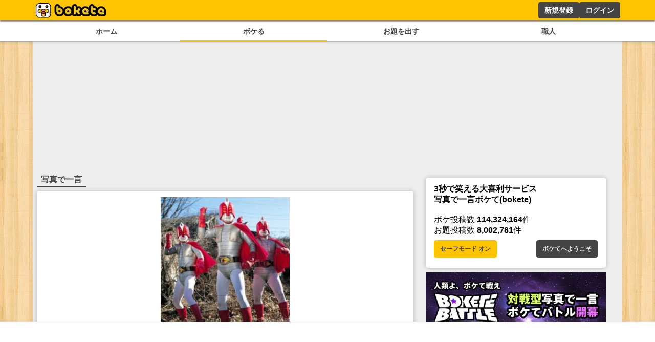

--- FILE ---
content_type: text/html; charset=utf-8
request_url: https://www.google.com/recaptcha/api2/aframe
body_size: 265
content:
<!DOCTYPE HTML><html><head><meta http-equiv="content-type" content="text/html; charset=UTF-8"></head><body><script nonce="CrtGzSuJoRO9rzFa7qpdgg">/** Anti-fraud and anti-abuse applications only. See google.com/recaptcha */ try{var clients={'sodar':'https://pagead2.googlesyndication.com/pagead/sodar?'};window.addEventListener("message",function(a){try{if(a.source===window.parent){var b=JSON.parse(a.data);var c=clients[b['id']];if(c){var d=document.createElement('img');d.src=c+b['params']+'&rc='+(localStorage.getItem("rc::a")?sessionStorage.getItem("rc::b"):"");window.document.body.appendChild(d);sessionStorage.setItem("rc::e",parseInt(sessionStorage.getItem("rc::e")||0)+1);localStorage.setItem("rc::h",'1770007172926');}}}catch(b){}});window.parent.postMessage("_grecaptcha_ready", "*");}catch(b){}</script></body></html>

--- FILE ---
content_type: application/javascript; charset=utf-8
request_url: https://fundingchoicesmessages.google.com/f/AGSKWxXZTJSE6Gs3FXUjK7RShcOj7PcQNk5yktgasuWFej1INHlLO192TgB86_pMtZ3dVDIr4dTIk30H_E1gh7_YaS-o1JR3v_BodUK1zQ2zCMMsazjxCOhI_Q003WLpJnfxjwf4r2zN4A==?fccs=W251bGwsbnVsbCxudWxsLG51bGwsbnVsbCxudWxsLFsxNzcwMDA3MTcyLDc0NTAwMDAwMF0sbnVsbCxudWxsLG51bGwsW251bGwsWzcsNl0sbnVsbCxudWxsLG51bGwsbnVsbCxudWxsLG51bGwsbnVsbCxudWxsLG51bGwsM10sImh0dHBzOi8vYm9rZXRlLmpwL29kYWkvNzU5OTY5OSIsbnVsbCxbWzgsIkZmMFJHSFR1bjhJIl0sWzksImVuLVVTIl0sWzE2LCJbMSwxLDFdIl0sWzE5LCIyIl0sWzE3LCJbMF0iXSxbMjQsIiJdLFsyOSwiZmFsc2UiXV1d
body_size: 116
content:
if (typeof __googlefc.fcKernelManager.run === 'function') {"use strict";this.default_ContributorServingResponseClientJs=this.default_ContributorServingResponseClientJs||{};(function(_){var window=this;
try{
var rp=function(a){this.A=_.t(a)};_.u(rp,_.J);var sp=function(a){this.A=_.t(a)};_.u(sp,_.J);sp.prototype.getWhitelistStatus=function(){return _.F(this,2)};var tp=function(a){this.A=_.t(a)};_.u(tp,_.J);var up=_.ed(tp),vp=function(a,b,c){this.B=a;this.j=_.A(b,rp,1);this.l=_.A(b,_.Qk,3);this.F=_.A(b,sp,4);a=this.B.location.hostname;this.D=_.Fg(this.j,2)&&_.O(this.j,2)!==""?_.O(this.j,2):a;a=new _.Qg(_.Rk(this.l));this.C=new _.eh(_.q.document,this.D,a);this.console=null;this.o=new _.np(this.B,c,a)};
vp.prototype.run=function(){if(_.O(this.j,3)){var a=this.C,b=_.O(this.j,3),c=_.gh(a),d=new _.Wg;b=_.hg(d,1,b);c=_.C(c,1,b);_.kh(a,c)}else _.hh(this.C,"FCNEC");_.pp(this.o,_.A(this.l,_.De,1),this.l.getDefaultConsentRevocationText(),this.l.getDefaultConsentRevocationCloseText(),this.l.getDefaultConsentRevocationAttestationText(),this.D);_.qp(this.o,_.F(this.F,1),this.F.getWhitelistStatus());var e;a=(e=this.B.googlefc)==null?void 0:e.__executeManualDeployment;a!==void 0&&typeof a==="function"&&_.Uo(this.o.G,
"manualDeploymentApi")};var wp=function(){};wp.prototype.run=function(a,b,c){var d;return _.v(function(e){d=up(b);(new vp(a,d,c)).run();return e.return({})})};_.Uk(7,new wp);
}catch(e){_._DumpException(e)}
}).call(this,this.default_ContributorServingResponseClientJs);
// Google Inc.

//# sourceURL=/_/mss/boq-content-ads-contributor/_/js/k=boq-content-ads-contributor.ContributorServingResponseClientJs.en_US.Ff0RGHTun8I.es5.O/d=1/exm=ad_blocking_detection_executable,kernel_loader,loader_js_executable/ed=1/rs=AJlcJMwj_NGSDs7Ec5ZJCmcGmg-e8qljdw/m=cookie_refresh_executable
__googlefc.fcKernelManager.run('\x5b\x5b\x5b7,\x22\x5b\x5bnull,\\\x22bokete.jp\\\x22,\\\x22AKsRol_XXDUolw8c4g5F3iKoAbp2UYPaCrurQLN4hLb-XVs5znBABjmSy6zGdG_9KzNppTbRORw1gk1OeroJT_Yw-7NNUuGAiEVqoeqJj8sCvNLGiwOaxytBNfxOXz0K_JW3RBEzZ6NZ871FZ0PVfzMasWMnPdeVCg\\\\u003d\\\\u003d\\\x22\x5d,null,\x5b\x5bnull,null,null,\\\x22https:\/\/fundingchoicesmessages.google.com\/f\/AGSKWxXMXXnl_X7eoUmPnowmsgba6xHFLZjGbD8w7VkBtDtzVJYIWZedb6UGf1PkhPqy0RxZ2mky6taZ_RNaQmvmaBzHuVtgcQ1w1ryaKUV8wL0FYmSDUbEEcqgp0M_Vg4nd2lqkWaPzaQ\\\\u003d\\\\u003d\\\x22\x5d,null,null,\x5bnull,null,null,\\\x22https:\/\/fundingchoicesmessages.google.com\/el\/AGSKWxVpzRsjQtOm0dIbniiTHPWUK9IwrQLEzd6c5pir34e0HxuGUyWx6DtOG73WQwsg4SwCvyjYhD4PiABwn8DGd_CtlNTlw-qPYvB8ih77uknskuDMRze5eTLB17eU6Xs8kT3gm-4zUA\\\\u003d\\\\u003d\\\x22\x5d,null,\x5bnull,\x5b7,6\x5d,null,null,null,null,null,null,null,null,null,3\x5d\x5d,\x5b2,1\x5d\x5d\x22\x5d\x5d,\x5bnull,null,null,\x22https:\/\/fundingchoicesmessages.google.com\/f\/AGSKWxV6r9mOIGGeXBEHh_b-lmrNin6Ze9pqKrWDtT5IVfS_LofJ-IGJi4KYyaR__ecrOLMpQgoELKDfXXw606334xzFgOdAnPdYM12GZKSBvzXwQ0Va6mrSFqBngJxLTX_j-QNsvvbsXA\\u003d\\u003d\x22\x5d\x5d');}

--- FILE ---
content_type: application/javascript; charset=utf-8
request_url: https://fundingchoicesmessages.google.com/f/AGSKWxXACPu7bX-IOmje2bluq-IF6BOki05vdTjVHkoWB8wXpRsEyGpf74EmersEvrgqcZz2xj-g3FUGZKf6nDhU9JvWjEoRyzNuxGhGwvGksHJX06iJzgLiv9_P-x7Apf3ZaKKke5BqxVDv4HrTyMOcKtw-huAHvuwWXWSTSs8cjfwXV-9LtnBkhthddgTG/_/ad_units./ads-header-/scrollAd-_ads/ip/_ad2.
body_size: -1285
content:
window['c274af46-658b-43db-8ca1-8600099eae26'] = true;